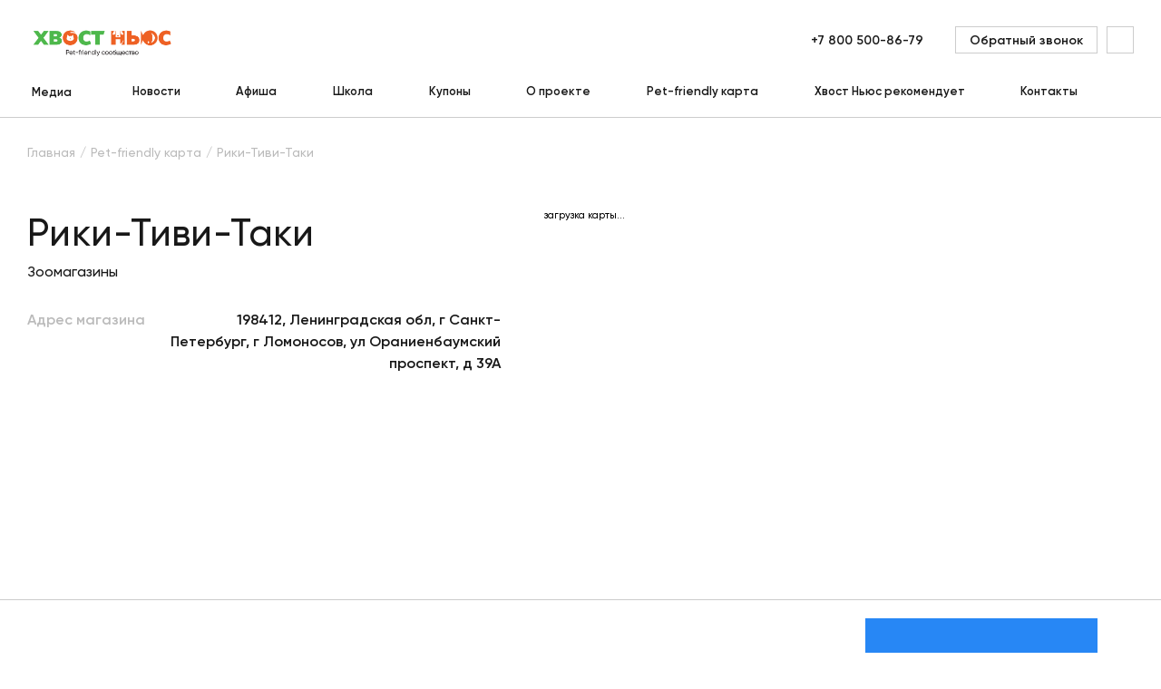

--- FILE ---
content_type: application/javascript; charset=utf-8
request_url: https://hvost.news/bitrix/cache/js/s1/main/page_da8a5343f01672c0f002d72d71ccb343/page_da8a5343f01672c0f002d72d71ccb343_v1.js?17537974383121
body_size: 1111
content:

; /* Start:"a:4:{s:4:"full";s:89:"/local/templates/main/components/bitrix/map.yandex.view/partners/script.js?17537955092752";s:6:"source";s:74:"/local/templates/main/components/bitrix/map.yandex.view/partners/script.js";s:3:"min";s:0:"";s:3:"map";s:0:"";}"*/
if (!window.BX_YMapAddPlacemark)
{
	window.BX_YMapAddPlacemark = function(map, arPlacemark)
	{
		if (null == map)
			return false;

		if(!arPlacemark.LAT || !arPlacemark.LON)
			return false;

		var props = {};
		if (null != arPlacemark.TEXT && arPlacemark.TEXT.length > 0)
		{
			var value_view = '';

			if (arPlacemark.TEXT.length > 0)
			{
				var rnpos = arPlacemark.TEXT.indexOf("\n");
				value_view = rnpos <= 0 ? arPlacemark.TEXT : arPlacemark.TEXT.substring(0, rnpos);
			}

			props.balloonContent = arPlacemark.TEXT.replace(/\n/g, '<br />');
			//props.hintContent = arPlacemark.TITLE;
		}

		var obPlacemark = new ymaps.Placemark(
			[arPlacemark.LAT, arPlacemark.LON],
			props,
			{
				balloonCloseButton: true,
				iconLayout: 'default#image',
				iconImageHref: arPlacemark.ICON,
				iconImageSize: arPlacemark.SIZE,
				typePoint: arPlacemark.TYPE
			}
		);

		obPlacemark.events.add('balloonopen', function (e) {
			const btn = document.querySelector('#submit-' + arPlacemark.ID);
			const form = document.querySelector('#coupon-form-' + arPlacemark.ID);
			if(form != null) {
				form.addEventListener("submit", function(e){
					e.preventDefault();    //stop form from submitting
					let $this = this;

					let data = new FormData($this);

					fetch('/ajax/coupon.php', {
						method: 'POST',
						body: data
					})
						.then((response) => {
							return response.text();
						})
						.then((data) => {
							data = JSON.parse(data);
							if(data.result == 'success') {
								// obPlacemark.balloon.close(); закрывает всплывашку
								btn.remove();
								let div = document.createElement('div');
								div.innerHTML = '<div class="b-form__message b-form__message--success">'+ data.message +'</div>';
								$this.append(div)
							}
						});
				});
			}


		});

		map.geoObjects.add(obPlacemark);

		map.setBounds(map.geoObjects.getBounds(), {
			checkZoomRange: true,
			zoomMargin: 100
		});

		return obPlacemark;
	}



}



if (!window.BX_YMapAddPolyline)
{
	window.BX_YMapAddPolyline = function(map, arPolyline)
	{
		if (null == map)
			return false;

		if (null != arPolyline.POINTS && arPolyline.POINTS.length > 1)
		{
			var arPoints = [];
			for (var i = 0, len = arPolyline.POINTS.length; i < len; i++)
			{
				arPoints.push([arPolyline.POINTS[i].LAT, arPolyline.POINTS[i].LON]);
			}
		}
		else
		{
			return false;
		}

		var obParams = {clickable: true};
		if (null != arPolyline.STYLE)
		{
			obParams.strokeColor = arPolyline.STYLE.strokeColor;
			obParams.strokeWidth = arPolyline.STYLE.strokeWidth;
		}
		var obPolyline = new ymaps.Polyline(
			arPoints, {balloonContent: arPolyline.TITLE}, obParams
		);

		map.geoObjects.add(obPolyline);

		return obPolyline;
	}
}
/* End */
;; /* /local/templates/main/components/bitrix/map.yandex.view/partners/script.js?17537955092752*/


--- FILE ---
content_type: image/svg+xml
request_url: https://hvost.news/local/client/src/assets/img/social-icons/youtube-logo.svg
body_size: 240
content:
<svg width="22" height="16" viewBox="0 0 22 16" fill="none" xmlns="http://www.w3.org/2000/svg">
<path fill-rule="evenodd" clip-rule="evenodd" d="M18.8958 1.17115C19.7654 1.4098 20.4503 2.11291 20.6827 3.0058C21.1051 4.62415 21.1051 8.00065 21.1051 8.00065C21.1051 8.00065 21.1051 11.3771 20.6827 12.9955C20.4503 13.8884 19.7654 14.5915 18.8958 14.8302C17.3198 15.2638 10.9998 15.2638 10.9998 15.2638C10.9998 15.2638 4.67974 15.2638 3.10372 14.8302C2.23403 14.5915 1.54916 13.8884 1.31674 12.9955C0.894531 11.3771 0.894531 8.00065 0.894531 8.00065C0.894531 8.00065 0.894531 4.62415 1.31674 3.0058C1.54916 2.11291 2.23403 1.4098 3.10372 1.17115C4.67974 0.737488 10.9998 0.737488 10.9998 0.737488C10.9998 0.737488 17.3198 0.737488 18.8958 1.17115ZM9.10498 5.15741V11.4732L14.1576 8.31538L9.10498 5.15741Z" fill="#FFFFFF"/>
</svg>
